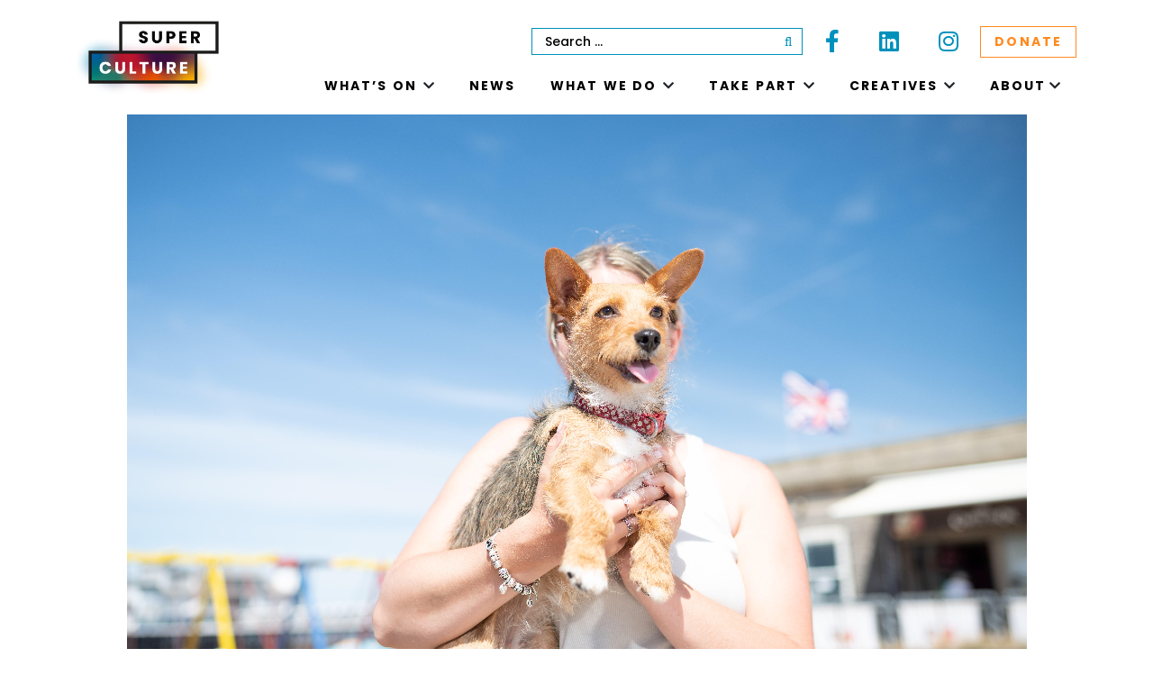

--- FILE ---
content_type: text/html; charset=UTF-8
request_url: https://superculture.org.uk/journals/photographers-invited-to-enter-pictures-of-weston-for-a-new-exhibition-in-the-town/
body_size: 12782
content:









<!DOCTYPE html>
<html lang="en-US">
	<head>
		<meta charset="UTF-8">
		<meta name="viewport" content="width=device-width, initial-scale=1, shrink-to-fit=no">
		<link rel="profile" href="http://gmpg.org/xfn/11">
	<script src="https://kit.fontawesome.com/7d49f580b0.js" crossorigin="anonymous"></script>
		<!-- Global site tag (gtag.js) - Google Analytics -->
		<script async src="https://www.googletagmanager.com/gtag/js?id=UA-159063573-1"></script>
		<script>
		window.dataLayer = window.dataLayer || [];
		function gtag(){dataLayer.push(arguments);}
		gtag('js', new Date());
		gtag('config', 'UA-159063573-1');
		</script>
		<link href="https://fonts.googleapis.com/css2?family=Poppins:wght@500;700&display=swap" rel="stylesheet">
		<meta name='robots' content='index, follow, max-image-preview:large, max-snippet:-1, max-video-preview:-1' />

	<!-- This site is optimized with the Yoast SEO plugin v25.6 - https://yoast.com/wordpress/plugins/seo/ -->
	<title>Photographers invited to enter pictures of Weston for a new exhibition in the town. - Super Culture</title>
	<link rel="canonical" href="https://superculture.org.uk/journals/photographers-invited-to-enter-pictures-of-weston-for-a-new-exhibition-in-the-town/" />
	<meta property="og:locale" content="en_US" />
	<meta property="og:type" content="article" />
	<meta property="og:title" content="Photographers invited to enter pictures of Weston for a new exhibition in the town." />
	<meta property="og:description" content="A town-wide exhibition celebrating Weston&#039;s weather, landscape, people and beachlife." />
	<meta property="og:url" content="https://superculture.org.uk/journals/photographers-invited-to-enter-pictures-of-weston-for-a-new-exhibition-in-the-town/" />
	<meta property="og:site_name" content="Super Culture" />
	<meta property="article:modified_time" content="2022-07-14T13:27:21+00:00" />
	<meta name="twitter:card" content="summary_large_image" />
	<meta name="twitter:title" content="Photographers invited to enter pictures of Weston for a new exhibition in the town." />
	<meta name="twitter:description" content="A town-wide exhibition celebrating Weston&#039;s weather, landscape, people and beachlife." />
	<script type="application/ld+json" class="yoast-schema-graph">{"@context":"https://schema.org","@graph":[{"@type":"WebPage","@id":"https://superculture.org.uk/journals/photographers-invited-to-enter-pictures-of-weston-for-a-new-exhibition-in-the-town/","url":"https://superculture.org.uk/journals/photographers-invited-to-enter-pictures-of-weston-for-a-new-exhibition-in-the-town/","name":"Photographers invited to enter pictures of Weston for a new exhibition in the town. - Super Culture","isPartOf":{"@id":"https://superculture.org.uk/#website"},"primaryImageOfPage":{"@id":"https://superculture.org.uk/journals/photographers-invited-to-enter-pictures-of-weston-for-a-new-exhibition-in-the-town/#primaryimage"},"image":{"@id":"https://superculture.org.uk/journals/photographers-invited-to-enter-pictures-of-weston-for-a-new-exhibition-in-the-town/#primaryimage"},"thumbnailUrl":"https://superculture.org.uk/wp-content/uploads/2022/07/Dogs-in-Weston-by-Paul-Blakemore.jpg","datePublished":"2022-07-14T10:44:35+00:00","dateModified":"2022-07-14T13:27:21+00:00","breadcrumb":{"@id":"https://superculture.org.uk/journals/photographers-invited-to-enter-pictures-of-weston-for-a-new-exhibition-in-the-town/#breadcrumb"},"inLanguage":"en-US","potentialAction":[{"@type":"ReadAction","target":["https://superculture.org.uk/journals/photographers-invited-to-enter-pictures-of-weston-for-a-new-exhibition-in-the-town/"]}]},{"@type":"ImageObject","inLanguage":"en-US","@id":"https://superculture.org.uk/journals/photographers-invited-to-enter-pictures-of-weston-for-a-new-exhibition-in-the-town/#primaryimage","url":"https://superculture.org.uk/wp-content/uploads/2022/07/Dogs-in-Weston-by-Paul-Blakemore.jpg","contentUrl":"https://superculture.org.uk/wp-content/uploads/2022/07/Dogs-in-Weston-by-Paul-Blakemore.jpg","width":999,"height":667,"caption":"Image by Paul Blakemore"},{"@type":"BreadcrumbList","@id":"https://superculture.org.uk/journals/photographers-invited-to-enter-pictures-of-weston-for-a-new-exhibition-in-the-town/#breadcrumb","itemListElement":[{"@type":"ListItem","position":1,"name":"Home","item":"https://superculture.org.uk/"},{"@type":"ListItem","position":2,"name":"Journals","item":"https://superculture.org.uk/journals/"},{"@type":"ListItem","position":3,"name":"Photographers invited to enter pictures of Weston for a new exhibition in the town."}]},{"@type":"WebSite","@id":"https://superculture.org.uk/#website","url":"https://superculture.org.uk/","name":"Super Culture","description":"Placing outstanding creativity and culture at the heart of North Somerset’s daily life.","publisher":{"@id":"https://superculture.org.uk/#organization"},"potentialAction":[{"@type":"SearchAction","target":{"@type":"EntryPoint","urlTemplate":"https://superculture.org.uk/?s={search_term_string}"},"query-input":{"@type":"PropertyValueSpecification","valueRequired":true,"valueName":"search_term_string"}}],"inLanguage":"en-US"},{"@type":"Organization","@id":"https://superculture.org.uk/#organization","name":"Super Culture","url":"https://superculture.org.uk/","logo":{"@type":"ImageObject","inLanguage":"en-US","@id":"https://superculture.org.uk/#/schema/logo/image/","url":"https://superculture.org.uk/wp-content/uploads/2023/07/SuperCulture_Logo_midres.png","contentUrl":"https://superculture.org.uk/wp-content/uploads/2023/07/SuperCulture_Logo_midres.png","width":1571,"height":965,"caption":"Super Culture"},"image":{"@id":"https://superculture.org.uk/#/schema/logo/image/"}}]}</script>
	<!-- / Yoast SEO plugin. -->


<link rel="alternate" type="application/rss+xml" title="Super Culture &raquo; Feed" href="https://superculture.org.uk/feed/" />
<link rel="alternate" type="application/rss+xml" title="Super Culture &raquo; Comments Feed" href="https://superculture.org.uk/comments/feed/" />
<script type="text/javascript">
/* <![CDATA[ */
window._wpemojiSettings = {"baseUrl":"https:\/\/s.w.org\/images\/core\/emoji\/15.0.3\/72x72\/","ext":".png","svgUrl":"https:\/\/s.w.org\/images\/core\/emoji\/15.0.3\/svg\/","svgExt":".svg","source":{"concatemoji":"https:\/\/superculture.org.uk\/wp-includes\/js\/wp-emoji-release.min.js?ver=6.6.4"}};
/*! This file is auto-generated */
!function(i,n){var o,s,e;function c(e){try{var t={supportTests:e,timestamp:(new Date).valueOf()};sessionStorage.setItem(o,JSON.stringify(t))}catch(e){}}function p(e,t,n){e.clearRect(0,0,e.canvas.width,e.canvas.height),e.fillText(t,0,0);var t=new Uint32Array(e.getImageData(0,0,e.canvas.width,e.canvas.height).data),r=(e.clearRect(0,0,e.canvas.width,e.canvas.height),e.fillText(n,0,0),new Uint32Array(e.getImageData(0,0,e.canvas.width,e.canvas.height).data));return t.every(function(e,t){return e===r[t]})}function u(e,t,n){switch(t){case"flag":return n(e,"\ud83c\udff3\ufe0f\u200d\u26a7\ufe0f","\ud83c\udff3\ufe0f\u200b\u26a7\ufe0f")?!1:!n(e,"\ud83c\uddfa\ud83c\uddf3","\ud83c\uddfa\u200b\ud83c\uddf3")&&!n(e,"\ud83c\udff4\udb40\udc67\udb40\udc62\udb40\udc65\udb40\udc6e\udb40\udc67\udb40\udc7f","\ud83c\udff4\u200b\udb40\udc67\u200b\udb40\udc62\u200b\udb40\udc65\u200b\udb40\udc6e\u200b\udb40\udc67\u200b\udb40\udc7f");case"emoji":return!n(e,"\ud83d\udc26\u200d\u2b1b","\ud83d\udc26\u200b\u2b1b")}return!1}function f(e,t,n){var r="undefined"!=typeof WorkerGlobalScope&&self instanceof WorkerGlobalScope?new OffscreenCanvas(300,150):i.createElement("canvas"),a=r.getContext("2d",{willReadFrequently:!0}),o=(a.textBaseline="top",a.font="600 32px Arial",{});return e.forEach(function(e){o[e]=t(a,e,n)}),o}function t(e){var t=i.createElement("script");t.src=e,t.defer=!0,i.head.appendChild(t)}"undefined"!=typeof Promise&&(o="wpEmojiSettingsSupports",s=["flag","emoji"],n.supports={everything:!0,everythingExceptFlag:!0},e=new Promise(function(e){i.addEventListener("DOMContentLoaded",e,{once:!0})}),new Promise(function(t){var n=function(){try{var e=JSON.parse(sessionStorage.getItem(o));if("object"==typeof e&&"number"==typeof e.timestamp&&(new Date).valueOf()<e.timestamp+604800&&"object"==typeof e.supportTests)return e.supportTests}catch(e){}return null}();if(!n){if("undefined"!=typeof Worker&&"undefined"!=typeof OffscreenCanvas&&"undefined"!=typeof URL&&URL.createObjectURL&&"undefined"!=typeof Blob)try{var e="postMessage("+f.toString()+"("+[JSON.stringify(s),u.toString(),p.toString()].join(",")+"));",r=new Blob([e],{type:"text/javascript"}),a=new Worker(URL.createObjectURL(r),{name:"wpTestEmojiSupports"});return void(a.onmessage=function(e){c(n=e.data),a.terminate(),t(n)})}catch(e){}c(n=f(s,u,p))}t(n)}).then(function(e){for(var t in e)n.supports[t]=e[t],n.supports.everything=n.supports.everything&&n.supports[t],"flag"!==t&&(n.supports.everythingExceptFlag=n.supports.everythingExceptFlag&&n.supports[t]);n.supports.everythingExceptFlag=n.supports.everythingExceptFlag&&!n.supports.flag,n.DOMReady=!1,n.readyCallback=function(){n.DOMReady=!0}}).then(function(){return e}).then(function(){var e;n.supports.everything||(n.readyCallback(),(e=n.source||{}).concatemoji?t(e.concatemoji):e.wpemoji&&e.twemoji&&(t(e.twemoji),t(e.wpemoji)))}))}((window,document),window._wpemojiSettings);
/* ]]> */
</script>
<style id='wp-emoji-styles-inline-css' type='text/css'>

	img.wp-smiley, img.emoji {
		display: inline !important;
		border: none !important;
		box-shadow: none !important;
		height: 1em !important;
		width: 1em !important;
		margin: 0 0.07em !important;
		vertical-align: -0.1em !important;
		background: none !important;
		padding: 0 !important;
	}
</style>
<link rel='stylesheet' id='wp-block-library-css' href='https://superculture.org.uk/wp-includes/css/dist/block-library/style.min.css?ver=6.6.4' type='text/css' media='all' />
<style id='classic-theme-styles-inline-css' type='text/css'>
/*! This file is auto-generated */
.wp-block-button__link{color:#fff;background-color:#32373c;border-radius:9999px;box-shadow:none;text-decoration:none;padding:calc(.667em + 2px) calc(1.333em + 2px);font-size:1.125em}.wp-block-file__button{background:#32373c;color:#fff;text-decoration:none}
</style>
<style id='global-styles-inline-css' type='text/css'>
:root{--wp--preset--aspect-ratio--square: 1;--wp--preset--aspect-ratio--4-3: 4/3;--wp--preset--aspect-ratio--3-4: 3/4;--wp--preset--aspect-ratio--3-2: 3/2;--wp--preset--aspect-ratio--2-3: 2/3;--wp--preset--aspect-ratio--16-9: 16/9;--wp--preset--aspect-ratio--9-16: 9/16;--wp--preset--color--black: #000000;--wp--preset--color--cyan-bluish-gray: #abb8c3;--wp--preset--color--white: #ffffff;--wp--preset--color--pale-pink: #f78da7;--wp--preset--color--vivid-red: #cf2e2e;--wp--preset--color--luminous-vivid-orange: #ff6900;--wp--preset--color--luminous-vivid-amber: #fcb900;--wp--preset--color--light-green-cyan: #7bdcb5;--wp--preset--color--vivid-green-cyan: #00d084;--wp--preset--color--pale-cyan-blue: #8ed1fc;--wp--preset--color--vivid-cyan-blue: #0693e3;--wp--preset--color--vivid-purple: #9b51e0;--wp--preset--gradient--vivid-cyan-blue-to-vivid-purple: linear-gradient(135deg,rgba(6,147,227,1) 0%,rgb(155,81,224) 100%);--wp--preset--gradient--light-green-cyan-to-vivid-green-cyan: linear-gradient(135deg,rgb(122,220,180) 0%,rgb(0,208,130) 100%);--wp--preset--gradient--luminous-vivid-amber-to-luminous-vivid-orange: linear-gradient(135deg,rgba(252,185,0,1) 0%,rgba(255,105,0,1) 100%);--wp--preset--gradient--luminous-vivid-orange-to-vivid-red: linear-gradient(135deg,rgba(255,105,0,1) 0%,rgb(207,46,46) 100%);--wp--preset--gradient--very-light-gray-to-cyan-bluish-gray: linear-gradient(135deg,rgb(238,238,238) 0%,rgb(169,184,195) 100%);--wp--preset--gradient--cool-to-warm-spectrum: linear-gradient(135deg,rgb(74,234,220) 0%,rgb(151,120,209) 20%,rgb(207,42,186) 40%,rgb(238,44,130) 60%,rgb(251,105,98) 80%,rgb(254,248,76) 100%);--wp--preset--gradient--blush-light-purple: linear-gradient(135deg,rgb(255,206,236) 0%,rgb(152,150,240) 100%);--wp--preset--gradient--blush-bordeaux: linear-gradient(135deg,rgb(254,205,165) 0%,rgb(254,45,45) 50%,rgb(107,0,62) 100%);--wp--preset--gradient--luminous-dusk: linear-gradient(135deg,rgb(255,203,112) 0%,rgb(199,81,192) 50%,rgb(65,88,208) 100%);--wp--preset--gradient--pale-ocean: linear-gradient(135deg,rgb(255,245,203) 0%,rgb(182,227,212) 50%,rgb(51,167,181) 100%);--wp--preset--gradient--electric-grass: linear-gradient(135deg,rgb(202,248,128) 0%,rgb(113,206,126) 100%);--wp--preset--gradient--midnight: linear-gradient(135deg,rgb(2,3,129) 0%,rgb(40,116,252) 100%);--wp--preset--font-size--small: 13px;--wp--preset--font-size--medium: 20px;--wp--preset--font-size--large: 36px;--wp--preset--font-size--x-large: 42px;--wp--preset--spacing--20: 0.44rem;--wp--preset--spacing--30: 0.67rem;--wp--preset--spacing--40: 1rem;--wp--preset--spacing--50: 1.5rem;--wp--preset--spacing--60: 2.25rem;--wp--preset--spacing--70: 3.38rem;--wp--preset--spacing--80: 5.06rem;--wp--preset--shadow--natural: 6px 6px 9px rgba(0, 0, 0, 0.2);--wp--preset--shadow--deep: 12px 12px 50px rgba(0, 0, 0, 0.4);--wp--preset--shadow--sharp: 6px 6px 0px rgba(0, 0, 0, 0.2);--wp--preset--shadow--outlined: 6px 6px 0px -3px rgba(255, 255, 255, 1), 6px 6px rgba(0, 0, 0, 1);--wp--preset--shadow--crisp: 6px 6px 0px rgba(0, 0, 0, 1);}:where(.is-layout-flex){gap: 0.5em;}:where(.is-layout-grid){gap: 0.5em;}body .is-layout-flex{display: flex;}.is-layout-flex{flex-wrap: wrap;align-items: center;}.is-layout-flex > :is(*, div){margin: 0;}body .is-layout-grid{display: grid;}.is-layout-grid > :is(*, div){margin: 0;}:where(.wp-block-columns.is-layout-flex){gap: 2em;}:where(.wp-block-columns.is-layout-grid){gap: 2em;}:where(.wp-block-post-template.is-layout-flex){gap: 1.25em;}:where(.wp-block-post-template.is-layout-grid){gap: 1.25em;}.has-black-color{color: var(--wp--preset--color--black) !important;}.has-cyan-bluish-gray-color{color: var(--wp--preset--color--cyan-bluish-gray) !important;}.has-white-color{color: var(--wp--preset--color--white) !important;}.has-pale-pink-color{color: var(--wp--preset--color--pale-pink) !important;}.has-vivid-red-color{color: var(--wp--preset--color--vivid-red) !important;}.has-luminous-vivid-orange-color{color: var(--wp--preset--color--luminous-vivid-orange) !important;}.has-luminous-vivid-amber-color{color: var(--wp--preset--color--luminous-vivid-amber) !important;}.has-light-green-cyan-color{color: var(--wp--preset--color--light-green-cyan) !important;}.has-vivid-green-cyan-color{color: var(--wp--preset--color--vivid-green-cyan) !important;}.has-pale-cyan-blue-color{color: var(--wp--preset--color--pale-cyan-blue) !important;}.has-vivid-cyan-blue-color{color: var(--wp--preset--color--vivid-cyan-blue) !important;}.has-vivid-purple-color{color: var(--wp--preset--color--vivid-purple) !important;}.has-black-background-color{background-color: var(--wp--preset--color--black) !important;}.has-cyan-bluish-gray-background-color{background-color: var(--wp--preset--color--cyan-bluish-gray) !important;}.has-white-background-color{background-color: var(--wp--preset--color--white) !important;}.has-pale-pink-background-color{background-color: var(--wp--preset--color--pale-pink) !important;}.has-vivid-red-background-color{background-color: var(--wp--preset--color--vivid-red) !important;}.has-luminous-vivid-orange-background-color{background-color: var(--wp--preset--color--luminous-vivid-orange) !important;}.has-luminous-vivid-amber-background-color{background-color: var(--wp--preset--color--luminous-vivid-amber) !important;}.has-light-green-cyan-background-color{background-color: var(--wp--preset--color--light-green-cyan) !important;}.has-vivid-green-cyan-background-color{background-color: var(--wp--preset--color--vivid-green-cyan) !important;}.has-pale-cyan-blue-background-color{background-color: var(--wp--preset--color--pale-cyan-blue) !important;}.has-vivid-cyan-blue-background-color{background-color: var(--wp--preset--color--vivid-cyan-blue) !important;}.has-vivid-purple-background-color{background-color: var(--wp--preset--color--vivid-purple) !important;}.has-black-border-color{border-color: var(--wp--preset--color--black) !important;}.has-cyan-bluish-gray-border-color{border-color: var(--wp--preset--color--cyan-bluish-gray) !important;}.has-white-border-color{border-color: var(--wp--preset--color--white) !important;}.has-pale-pink-border-color{border-color: var(--wp--preset--color--pale-pink) !important;}.has-vivid-red-border-color{border-color: var(--wp--preset--color--vivid-red) !important;}.has-luminous-vivid-orange-border-color{border-color: var(--wp--preset--color--luminous-vivid-orange) !important;}.has-luminous-vivid-amber-border-color{border-color: var(--wp--preset--color--luminous-vivid-amber) !important;}.has-light-green-cyan-border-color{border-color: var(--wp--preset--color--light-green-cyan) !important;}.has-vivid-green-cyan-border-color{border-color: var(--wp--preset--color--vivid-green-cyan) !important;}.has-pale-cyan-blue-border-color{border-color: var(--wp--preset--color--pale-cyan-blue) !important;}.has-vivid-cyan-blue-border-color{border-color: var(--wp--preset--color--vivid-cyan-blue) !important;}.has-vivid-purple-border-color{border-color: var(--wp--preset--color--vivid-purple) !important;}.has-vivid-cyan-blue-to-vivid-purple-gradient-background{background: var(--wp--preset--gradient--vivid-cyan-blue-to-vivid-purple) !important;}.has-light-green-cyan-to-vivid-green-cyan-gradient-background{background: var(--wp--preset--gradient--light-green-cyan-to-vivid-green-cyan) !important;}.has-luminous-vivid-amber-to-luminous-vivid-orange-gradient-background{background: var(--wp--preset--gradient--luminous-vivid-amber-to-luminous-vivid-orange) !important;}.has-luminous-vivid-orange-to-vivid-red-gradient-background{background: var(--wp--preset--gradient--luminous-vivid-orange-to-vivid-red) !important;}.has-very-light-gray-to-cyan-bluish-gray-gradient-background{background: var(--wp--preset--gradient--very-light-gray-to-cyan-bluish-gray) !important;}.has-cool-to-warm-spectrum-gradient-background{background: var(--wp--preset--gradient--cool-to-warm-spectrum) !important;}.has-blush-light-purple-gradient-background{background: var(--wp--preset--gradient--blush-light-purple) !important;}.has-blush-bordeaux-gradient-background{background: var(--wp--preset--gradient--blush-bordeaux) !important;}.has-luminous-dusk-gradient-background{background: var(--wp--preset--gradient--luminous-dusk) !important;}.has-pale-ocean-gradient-background{background: var(--wp--preset--gradient--pale-ocean) !important;}.has-electric-grass-gradient-background{background: var(--wp--preset--gradient--electric-grass) !important;}.has-midnight-gradient-background{background: var(--wp--preset--gradient--midnight) !important;}.has-small-font-size{font-size: var(--wp--preset--font-size--small) !important;}.has-medium-font-size{font-size: var(--wp--preset--font-size--medium) !important;}.has-large-font-size{font-size: var(--wp--preset--font-size--large) !important;}.has-x-large-font-size{font-size: var(--wp--preset--font-size--x-large) !important;}
:where(.wp-block-post-template.is-layout-flex){gap: 1.25em;}:where(.wp-block-post-template.is-layout-grid){gap: 1.25em;}
:where(.wp-block-columns.is-layout-flex){gap: 2em;}:where(.wp-block-columns.is-layout-grid){gap: 2em;}
:root :where(.wp-block-pullquote){font-size: 1.5em;line-height: 1.6;}
</style>
<link rel='stylesheet' id='search-filter-plugin-styles-css' href='https://superculture.org.uk/wp-content/plugins/search-filter-pro/public/assets/css/search-filter.min.css?ver=2.5.4' type='text/css' media='all' />
<link rel='stylesheet' id='child-understrap-styles-css' href='https://superculture.org.uk/wp-content/themes/culture-weston-theme/css/child-theme.min.css?ver=0.5.6' type='text/css' media='all' />
<link rel='stylesheet' id='child-understrap-styles-extra-css' href='https://superculture.org.uk/wp-content/themes/culture-weston-theme/css/extras.min.css?ver=0.5.6' type='text/css' media='all' />
<script type="text/javascript" src="https://superculture.org.uk/wp-includes/js/jquery/jquery.min.js?ver=3.7.1" id="jquery-core-js"></script>
<script type="text/javascript" src="https://superculture.org.uk/wp-includes/js/jquery/jquery-migrate.min.js?ver=3.4.1" id="jquery-migrate-js"></script>
<script type="text/javascript" id="search-filter-plugin-build-js-extra">
/* <![CDATA[ */
var SF_LDATA = {"ajax_url":"https:\/\/superculture.org.uk\/wp-admin\/admin-ajax.php","home_url":"https:\/\/superculture.org.uk\/","extensions":[]};
/* ]]> */
</script>
<script type="text/javascript" src="https://superculture.org.uk/wp-content/plugins/search-filter-pro/public/assets/js/search-filter-build.min.js?ver=2.5.4" id="search-filter-plugin-build-js"></script>
<script type="text/javascript" src="https://superculture.org.uk/wp-content/plugins/search-filter-pro/public/assets/js/chosen.jquery.min.js?ver=2.5.4" id="search-filter-plugin-chosen-js"></script>
<link rel="https://api.w.org/" href="https://superculture.org.uk/wp-json/" /><link rel="EditURI" type="application/rsd+xml" title="RSD" href="https://superculture.org.uk/xmlrpc.php?rsd" />
<meta name="generator" content="WordPress 6.6.4" />
<link rel='shortlink' href='https://superculture.org.uk/?p=2724' />
<link rel="alternate" title="oEmbed (JSON)" type="application/json+oembed" href="https://superculture.org.uk/wp-json/oembed/1.0/embed?url=https%3A%2F%2Fsuperculture.org.uk%2Fjournals%2Fphotographers-invited-to-enter-pictures-of-weston-for-a-new-exhibition-in-the-town%2F" />
<link rel="alternate" title="oEmbed (XML)" type="text/xml+oembed" href="https://superculture.org.uk/wp-json/oembed/1.0/embed?url=https%3A%2F%2Fsuperculture.org.uk%2Fjournals%2Fphotographers-invited-to-enter-pictures-of-weston-for-a-new-exhibition-in-the-town%2F&#038;format=xml" />
<meta name="mobile-web-app-capable" content="yes">
<meta name="apple-mobile-web-app-capable" content="yes">
<meta name="apple-mobile-web-app-title" content="Super Culture - Placing outstanding creativity and culture at the heart of North Somerset’s daily life.">
<style type="text/css">.recentcomments a{display:inline !important;padding:0 !important;margin:0 !important;}</style><link rel="icon" href="https://superculture.org.uk/wp-content/uploads/2023/07/cropped-Screenshot-2023-07-26-15.47.00-32x32.png" sizes="32x32" />
<link rel="icon" href="https://superculture.org.uk/wp-content/uploads/2023/07/cropped-Screenshot-2023-07-26-15.47.00-192x192.png" sizes="192x192" />
<link rel="apple-touch-icon" href="https://superculture.org.uk/wp-content/uploads/2023/07/cropped-Screenshot-2023-07-26-15.47.00-180x180.png" />
<meta name="msapplication-TileImage" content="https://superculture.org.uk/wp-content/uploads/2023/07/cropped-Screenshot-2023-07-26-15.47.00-270x270.png" />
		<style type="text/css" id="wp-custom-css">
			section:not(.sub_nav) ul li{
	font-size: 1.4rem;
  font-family: Barlow,sans-serif;
	line-height: 1.5;
}		</style>
			</head>
	<body class="journals-template-default single single-journals postid-2724 wp-custom-logo wp-embed-responsive group-blog">
		<div id="wrapper-navbar" itemscope itemtype="http://schema.org/WebSite" class="sticky-top bkg-white">
			<a class="skip-link sr-only sr-only-focusable" href="#content">Skip to content</a>
			<header class="pt-0 pt-lg-2 pt-lg-4 py-4 mt-lg-0 pb-lg-4 ">
				<div class="container">
					<div class="row">
						<div class="col-lg-2 col-5">
																					<a href="https://superculture.org.uk" title="home"><img src="https://superculture.org.uk/wp-content/uploads/2023/07/logo.png"/></a>
							
													</div>
						<div class="col-lg-10 col-7 text-right my-auto">
							  <div class="d-none d-md-inline-block mr-0 mr-lg-4">
									<form data-sf-form-id='2102' data-is-rtl='0' data-maintain-state='' data-results-url='https://superculture.org.uk/?sfid=2102' data-ajax-url='https://superculture.org.uk/?sfid=2102&amp;sf_data=results' data-ajax-form-url='https://superculture.org.uk/?sfid=2102&amp;sf_action=get_data&amp;sf_data=form' data-display-result-method='archive' data-use-history-api='1' data-template-loaded='0' data-lang-code='en' data-ajax='1' data-ajax-data-type='html' data-ajax-links-selector='.pagination a' data-ajax-target='#main' data-ajax-pagination-type='normal' data-update-ajax-url='1' data-only-results-ajax='1' data-scroll-to-pos='0' data-init-paged='1' data-auto-update='' action='https://superculture.org.uk/?sfid=2102' method='post' class='searchandfilter' id='search-filter-form-2102' autocomplete='off' data-instance-count='1'><ul><li class="sf-field-search" data-sf-field-name="search" data-sf-field-type="search" data-sf-field-input-type="">		<label><input placeholder="Search …" name="_sf_search[]" class="sf-input-text" type="text" value="" title=""></label>		</li></ul></form>								</div>

							<div class="align-middle mr-0 d-none d-lg-inline-block">
								<ul class="align-middle header_social social text-center blue">
									<li><a href="https://www.facebook.com/SuperCultureWsM"><i class="fab fa-facebook-f"></i><span class="sr-only">Follow Culture Weston on Facebook</span></a></li>
<li><a href="https://www.linkedin.com/company/super-culture/"><i class="fab fa-linkedin" aria-hidden="true"></i><span class="sr-only">Follow Culture Weston on Twitter</span></a></li>
<li><a href="https://www.instagram.com/superculturewsm/"><i class="fab fa-instagram" aria-hidden="true"></i><span class="sr-only">Follow Culture Weston on Instagram</span></a></li>								</ul>
								<a class="donate" href="https://localgiving.org/charity/superculture/">Donate</a>							</div>


								<div class="d-inline-block">
							<nav class="primary_nav mt-2 d-none d-xl-block mt-3" role="navigation">
	<!-- The WordPress Menu goes here -->
	<div class="primary_nav"><ul id="main-menu" class="ml-auto"><li id="menu-item-376" class="menu-item menu-item-type-post_type menu-item-object-page menu-item-has-children menu-item-376"><a href="https://superculture.org.uk/whats-on/">What’s on</a>
<ul class="sub-menu">
	<li id="menu-item-1594" class="menu-item menu-item-type-post_type menu-item-object-page menu-item-1594"><a href="https://superculture.org.uk/whats-on/">Events</a></li>
	<li id="menu-item-4091" class="menu-item menu-item-type-post_type menu-item-object-page menu-item-4091"><a href="https://superculture.org.uk/regular-sessions/">Regular Sessions</a></li>
</ul>
</li>
<li id="menu-item-381" class="menu-item menu-item-type-post_type menu-item-object-page menu-item-381"><a href="https://superculture.org.uk/journal/">News</a></li>
<li id="menu-item-2369" class="menu-item menu-item-type-post_type menu-item-object-page menu-item-has-children menu-item-2369"><a href="https://superculture.org.uk/creatives/projects/">What we do</a>
<ul class="sub-menu">
	<li id="menu-item-7163" class="menu-item menu-item-type-post_type menu-item-object-projects menu-item-7163"><a href="https://superculture.org.uk/projects/a-poet-in-every-port/">A Poet in Every Port</a></li>
	<li id="menu-item-6945" class="menu-item menu-item-type-post_type menu-item-object-projects menu-item-has-children menu-item-6945"><a href="https://superculture.org.uk/projects/christmas-at-tyntesfield/">Christmas at Tyntesfield</a>
	<ul class="sub-menu">
		<li id="menu-item-5471" class="menu-item menu-item-type-post_type menu-item-object-projects menu-item-5471"><a href="https://superculture.org.uk/projects/christmas-past-at-tyntesfield/">Christmas Past at Tyntesfield National Trust – 2024</a></li>
	</ul>
</li>
	<li id="menu-item-3829" class="menu-item menu-item-type-post_type menu-item-object-projects menu-item-has-children menu-item-3829"><a href="https://superculture.org.uk/projects/whirligigfestival/">Whirligig Festival</a>
	<ul class="sub-menu">
		<li id="menu-item-6586" class="menu-item menu-item-type-post_type menu-item-object-projects menu-item-6586"><a href="https://superculture.org.uk/projects/whirligig-festival-of-outdoor-arts-2025-gallery/">Whirligig Festival of Outdoor Arts 2025 – Gallery</a></li>
		<li id="menu-item-5331" class="menu-item menu-item-type-post_type menu-item-object-projects menu-item-5331"><a href="https://superculture.org.uk/projects/whirligig-festival-of-outdoor-arts-24-gallery/">Whirligig! Festival of Outdoor Arts 24 – Gallery</a></li>
		<li id="menu-item-5351" class="menu-item menu-item-type-post_type menu-item-object-projects menu-item-5351"><a href="https://superculture.org.uk/projects/whirligig-festival-of-outdoor-arts-2023-gallery/">Whirligig Festival of Outdoor Arts 2023 – Film &#038; Gallery</a></li>
	</ul>
</li>
	<li id="menu-item-749" class="menu-item menu-item-type-post_type menu-item-object-page menu-item-has-children menu-item-749"><a href="https://superculture.org.uk/arts-health-festival/">Arts + Health Festival</a>
	<ul class="sub-menu">
		<li id="menu-item-6765" class="menu-item menu-item-type-post_type menu-item-object-page menu-item-6765"><a href="https://superculture.org.uk/take-five-25-photo-gallery/">Take Five 25 – Photo Gallery</a></li>
		<li id="menu-item-5088" class="menu-item menu-item-type-post_type menu-item-object-page menu-item-5088"><a href="https://superculture.org.uk/take-five-weston-arts-health-festival-24-gallery/">TAKE FIVE: Weston Arts + Health Festival 24 – GALLERY</a></li>
	</ul>
</li>
	<li id="menu-item-5195" class="menu-item menu-item-type-post_type menu-item-object-projects menu-item-has-children menu-item-5195"><a href="https://superculture.org.uk/projects/good-grief-weston-24/">Good Grief Weston</a>
	<ul class="sub-menu">
		<li id="menu-item-3486" class="menu-item menu-item-type-post_type menu-item-object-projects menu-item-3486"><a href="https://superculture.org.uk/projects/good-grief-weston/">Good Grief Weston 23</a></li>
	</ul>
</li>
	<li id="menu-item-5337" class="menu-item menu-item-type-post_type menu-item-object-projects menu-item-has-children menu-item-5337"><a href="https://superculture.org.uk/projects/nature-calling/">Nature Calling</a>
	<ul class="sub-menu">
		<li id="menu-item-7183" class="menu-item menu-item-type-post_type menu-item-object-page menu-item-7183"><a href="https://superculture.org.uk/nature-calling-the-film/">Nature Calling – the film!</a></li>
		<li id="menu-item-6186" class="menu-item menu-item-type-post_type menu-item-object-page menu-item-6186"><a href="https://superculture.org.uk/view-in-view-out-installation/">View in, View Out – Soundscape</a></li>
		<li id="menu-item-6663" class="menu-item menu-item-type-post_type menu-item-object-page menu-item-6663"><a href="https://superculture.org.uk/view-out-an-augmented-reality-trail/">View Out: An Augmented Reality Trail</a></li>
		<li id="menu-item-5964" class="menu-item menu-item-type-post_type menu-item-object-page menu-item-5964"><a href="https://superculture.org.uk/nature-calling-caving-and-creative-trip-saturday-22-march/">Nature Calling – Caving and Creative Trip, Saturday 22 March</a></li>
	</ul>
</li>
	<li id="menu-item-5574" class="menu-item menu-item-type-post_type menu-item-object-projects menu-item-5574"><a href="https://superculture.org.uk/projects/big-wall/">Big Wall Art Activists</a></li>
	<li id="menu-item-6899" class="menu-item menu-item-type-post_type menu-item-object-projects menu-item-6899"><a href="https://superculture.org.uk/projects/weston-wallz/">Weston Wallz</a></li>
	<li id="menu-item-5512" class="menu-item menu-item-type-post_type menu-item-object-projects menu-item-has-children menu-item-5512"><a href="https://superculture.org.uk/projects/culture-west/">Culture West</a>
	<ul class="sub-menu">
		<li id="menu-item-5818" class="menu-item menu-item-type-post_type menu-item-object-page menu-item-5818"><a href="https://superculture.org.uk/culture-west-case-studies/">Culture West – Case Studies</a></li>
	</ul>
</li>
	<li id="menu-item-7064" class="menu-item menu-item-type-post_type menu-item-object-page menu-item-has-children menu-item-7064"><a href="https://superculture.org.uk/archive_test/">Past Projects</a>
	<ul class="sub-menu">
		<li id="menu-item-6164" class="menu-item menu-item-type-post_type menu-item-object-page menu-item-6164"><a href="https://superculture.org.uk/paint-the-stage-2/">Paint the Stage</a></li>
		<li id="menu-item-4608" class="menu-item menu-item-type-post_type menu-item-object-projects menu-item-4608"><a href="https://superculture.org.uk/projects/glow24-gallery-the-people/">Glow Festival</a></li>
		<li id="menu-item-2399" class="menu-item menu-item-type-post_type menu-item-object-page menu-item-2399"><a href="https://superculture.org.uk/c21st-super-shrines/">21st Century super Shrines</a></li>
		<li id="menu-item-3753" class="menu-item menu-item-type-post_type menu-item-object-projects menu-item-3753"><a href="https://superculture.org.uk/projects/meanwhile-spaces/">Meanwhile Spaces</a></li>
		<li id="menu-item-7108" class="menu-item menu-item-type-post_type menu-item-object-projects menu-item-7108"><a href="https://superculture.org.uk/projects/party-on-the-green/">Party on the Green</a></li>
		<li id="menu-item-6247" class="menu-item menu-item-type-post_type menu-item-object-projects menu-item-6247"><a href="https://superculture.org.uk/projects/promenade/">Promenade</a></li>
		<li id="menu-item-3883" class="menu-item menu-item-type-post_type menu-item-object-projects menu-item-3883"><a href="https://superculture.org.uk/projects/theatre-forum/">Theatre Forum</a></li>
		<li id="menu-item-3900" class="menu-item menu-item-type-post_type menu-item-object-page menu-item-3900"><a href="https://superculture.org.uk/digital-events/">Digital Experiences</a></li>
		<li id="menu-item-5332" class="menu-item menu-item-type-post_type menu-item-object-projects menu-item-5332"><a href="https://superculture.org.uk/projects/sea-like-a-mirror/">Sea Like A Mirror</a></li>
		<li id="menu-item-4365" class="menu-item menu-item-type-post_type menu-item-object-projects menu-item-4365"><a href="https://superculture.org.uk/projects/climate-carnival-23/">Climate Carnival</a></li>
	</ul>
</li>
</ul>
</li>
<li id="menu-item-3687" class="menu-item menu-item-type-post_type menu-item-object-page menu-item-has-children menu-item-3687"><a href="https://superculture.org.uk/take-part/">Take Part</a>
<ul class="sub-menu">
	<li id="menu-item-3840" class="menu-item menu-item-type-post_type menu-item-object-page menu-item-3840"><a href="https://superculture.org.uk/youth-theatre/">Youth Theatre</a></li>
	<li id="menu-item-3841" class="menu-item menu-item-type-post_type menu-item-object-page menu-item-3841"><a href="https://superculture.org.uk/open-door/">Open Door</a></li>
	<li id="menu-item-3838" class="menu-item menu-item-type-post_type menu-item-object-page menu-item-3838"><a href="https://superculture.org.uk/schools-further-education/">Schools &amp; Further Education</a></li>
	<li id="menu-item-3839" class="menu-item menu-item-type-post_type menu-item-object-page menu-item-3839"><a href="https://superculture.org.uk/community/">Community</a></li>
	<li id="menu-item-2368" class="menu-item menu-item-type-post_type menu-item-object-page menu-item-2368"><a href="https://superculture.org.uk/volunteer/">Volunteer</a></li>
</ul>
</li>
<li id="menu-item-1167" class="menu-item menu-item-type-post_type menu-item-object-page menu-item-has-children menu-item-1167"><a href="https://superculture.org.uk/creatives/">Creatives</a>
<ul class="sub-menu">
	<li id="menu-item-1168" class="menu-item menu-item-type-post_type menu-item-object-page menu-item-1168"><a href="https://superculture.org.uk/creatives/resources/">Resources</a></li>
	<li id="menu-item-1675" class="menu-item menu-item-type-post_type menu-item-object-page menu-item-1675"><a href="https://superculture.org.uk/creatives/opportunities/">Opportunities</a></li>
</ul>
</li>
<li id="menu-item-386" class="menu-item menu-item-type-post_type menu-item-object-page menu-item-has-children menu-item-386"><a href="https://superculture.org.uk/about/">About</a>
<ul class="sub-menu">
	<li id="menu-item-1008" class="menu-item menu-item-type-custom menu-item-object-custom menu-item-1008"><a href="https://superculture.org.uk/about#whoweare">About Super Culture</a></li>
	<li id="menu-item-3743" class="menu-item menu-item-type-custom menu-item-object-custom menu-item-3743"><a href="https://superculture.org.uk/about#team">Meet the Team</a></li>
	<li id="menu-item-751" class="menu-item menu-item-type-custom menu-item-object-custom menu-item-751"><a href="https://superculture.org.uk/about#sustainability">Sustainability</a></li>
	<li id="menu-item-752" class="menu-item menu-item-type-custom menu-item-object-custom menu-item-752"><a href="https://superculture.org.uk/about#inclusiveculture">Inclusive culture</a></li>
	<li id="menu-item-382" class="menu-item menu-item-type-post_type menu-item-object-page menu-item-382"><a href="https://superculture.org.uk/contact/">Contact</a></li>
</ul>
</li>
</ul></div></nav>
<!-- mobile nav -->
<nav class="primary_nav navbar navbar-mobile navbar-expand-md d-block d-xl-none">
	<button onclick="openNav()" class="mt-0 mt-lg-2 navbar-toggler color-black d-inline-block" type="button" data-toggle="collapse" data-target="#navbarToggleExternalContent" aria-controls="navbarToggleExternalContent" aria-expanded="false" aria-label="Toggle navigation">
	
	<div class="d-inline-block">
		<i class="far fa-bars mr-lg-0"></i> <span class="button_text ml-0">Menu</span>
	</div>
	</button>
	<!-- overlay -->
	<div id="myNav" class="overlay">
		<!-- Button to close the overlay navigation -->
		<a href="javascript:void(0)" class="closebtn mt-5 pr-2 pr-md-5" onclick="closeNav()"><span class="button_text"><i class="far fa-times"></i> Close menu</span></a>
		<!-- Overlay content -->
		<div class="overlay-content text-left">
			<div class="container-fluid">
				<div class="row justify-content-between">
					<div class="px-5 mx-2 mx-md-5 mt-3 mt-md-5 pb-5 pt-2 pb-xl-0 w-100">
						
						<!-- The WordPress Menu goes here -->
						<div class="primary_nav"><ul id="main-menu" class="ml-auto"><li class="menu-item menu-item-type-post_type menu-item-object-page menu-item-has-children menu-item-376"><a href="https://superculture.org.uk/whats-on/">What’s on</a>
<ul class="sub-menu">
	<li class="menu-item menu-item-type-post_type menu-item-object-page menu-item-1594"><a href="https://superculture.org.uk/whats-on/">Events</a></li>
	<li class="menu-item menu-item-type-post_type menu-item-object-page menu-item-4091"><a href="https://superculture.org.uk/regular-sessions/">Regular Sessions</a></li>
</ul>
</li>
<li class="menu-item menu-item-type-post_type menu-item-object-page menu-item-381"><a href="https://superculture.org.uk/journal/">News</a></li>
<li class="menu-item menu-item-type-post_type menu-item-object-page menu-item-has-children menu-item-2369"><a href="https://superculture.org.uk/creatives/projects/">What we do</a>
<ul class="sub-menu">
	<li class="menu-item menu-item-type-post_type menu-item-object-projects menu-item-7163"><a href="https://superculture.org.uk/projects/a-poet-in-every-port/">A Poet in Every Port</a></li>
	<li class="menu-item menu-item-type-post_type menu-item-object-projects menu-item-has-children menu-item-6945"><a href="https://superculture.org.uk/projects/christmas-at-tyntesfield/">Christmas at Tyntesfield</a>
	<ul class="sub-menu">
		<li class="menu-item menu-item-type-post_type menu-item-object-projects menu-item-5471"><a href="https://superculture.org.uk/projects/christmas-past-at-tyntesfield/">Christmas Past at Tyntesfield National Trust – 2024</a></li>
	</ul>
</li>
	<li class="menu-item menu-item-type-post_type menu-item-object-projects menu-item-has-children menu-item-3829"><a href="https://superculture.org.uk/projects/whirligigfestival/">Whirligig Festival</a>
	<ul class="sub-menu">
		<li class="menu-item menu-item-type-post_type menu-item-object-projects menu-item-6586"><a href="https://superculture.org.uk/projects/whirligig-festival-of-outdoor-arts-2025-gallery/">Whirligig Festival of Outdoor Arts 2025 – Gallery</a></li>
		<li class="menu-item menu-item-type-post_type menu-item-object-projects menu-item-5331"><a href="https://superculture.org.uk/projects/whirligig-festival-of-outdoor-arts-24-gallery/">Whirligig! Festival of Outdoor Arts 24 – Gallery</a></li>
		<li class="menu-item menu-item-type-post_type menu-item-object-projects menu-item-5351"><a href="https://superculture.org.uk/projects/whirligig-festival-of-outdoor-arts-2023-gallery/">Whirligig Festival of Outdoor Arts 2023 – Film &#038; Gallery</a></li>
	</ul>
</li>
	<li class="menu-item menu-item-type-post_type menu-item-object-page menu-item-has-children menu-item-749"><a href="https://superculture.org.uk/arts-health-festival/">Arts + Health Festival</a>
	<ul class="sub-menu">
		<li class="menu-item menu-item-type-post_type menu-item-object-page menu-item-6765"><a href="https://superculture.org.uk/take-five-25-photo-gallery/">Take Five 25 – Photo Gallery</a></li>
		<li class="menu-item menu-item-type-post_type menu-item-object-page menu-item-5088"><a href="https://superculture.org.uk/take-five-weston-arts-health-festival-24-gallery/">TAKE FIVE: Weston Arts + Health Festival 24 – GALLERY</a></li>
	</ul>
</li>
	<li class="menu-item menu-item-type-post_type menu-item-object-projects menu-item-has-children menu-item-5195"><a href="https://superculture.org.uk/projects/good-grief-weston-24/">Good Grief Weston</a>
	<ul class="sub-menu">
		<li class="menu-item menu-item-type-post_type menu-item-object-projects menu-item-3486"><a href="https://superculture.org.uk/projects/good-grief-weston/">Good Grief Weston 23</a></li>
	</ul>
</li>
	<li class="menu-item menu-item-type-post_type menu-item-object-projects menu-item-has-children menu-item-5337"><a href="https://superculture.org.uk/projects/nature-calling/">Nature Calling</a>
	<ul class="sub-menu">
		<li class="menu-item menu-item-type-post_type menu-item-object-page menu-item-7183"><a href="https://superculture.org.uk/nature-calling-the-film/">Nature Calling – the film!</a></li>
		<li class="menu-item menu-item-type-post_type menu-item-object-page menu-item-6186"><a href="https://superculture.org.uk/view-in-view-out-installation/">View in, View Out – Soundscape</a></li>
		<li class="menu-item menu-item-type-post_type menu-item-object-page menu-item-6663"><a href="https://superculture.org.uk/view-out-an-augmented-reality-trail/">View Out: An Augmented Reality Trail</a></li>
		<li class="menu-item menu-item-type-post_type menu-item-object-page menu-item-5964"><a href="https://superculture.org.uk/nature-calling-caving-and-creative-trip-saturday-22-march/">Nature Calling – Caving and Creative Trip, Saturday 22 March</a></li>
	</ul>
</li>
	<li class="menu-item menu-item-type-post_type menu-item-object-projects menu-item-5574"><a href="https://superculture.org.uk/projects/big-wall/">Big Wall Art Activists</a></li>
	<li class="menu-item menu-item-type-post_type menu-item-object-projects menu-item-6899"><a href="https://superculture.org.uk/projects/weston-wallz/">Weston Wallz</a></li>
	<li class="menu-item menu-item-type-post_type menu-item-object-projects menu-item-has-children menu-item-5512"><a href="https://superculture.org.uk/projects/culture-west/">Culture West</a>
	<ul class="sub-menu">
		<li class="menu-item menu-item-type-post_type menu-item-object-page menu-item-5818"><a href="https://superculture.org.uk/culture-west-case-studies/">Culture West – Case Studies</a></li>
	</ul>
</li>
	<li class="menu-item menu-item-type-post_type menu-item-object-page menu-item-has-children menu-item-7064"><a href="https://superculture.org.uk/archive_test/">Past Projects</a>
	<ul class="sub-menu">
		<li class="menu-item menu-item-type-post_type menu-item-object-page menu-item-6164"><a href="https://superculture.org.uk/paint-the-stage-2/">Paint the Stage</a></li>
		<li class="menu-item menu-item-type-post_type menu-item-object-projects menu-item-4608"><a href="https://superculture.org.uk/projects/glow24-gallery-the-people/">Glow Festival</a></li>
		<li class="menu-item menu-item-type-post_type menu-item-object-page menu-item-2399"><a href="https://superculture.org.uk/c21st-super-shrines/">21st Century super Shrines</a></li>
		<li class="menu-item menu-item-type-post_type menu-item-object-projects menu-item-3753"><a href="https://superculture.org.uk/projects/meanwhile-spaces/">Meanwhile Spaces</a></li>
		<li class="menu-item menu-item-type-post_type menu-item-object-projects menu-item-7108"><a href="https://superculture.org.uk/projects/party-on-the-green/">Party on the Green</a></li>
		<li class="menu-item menu-item-type-post_type menu-item-object-projects menu-item-6247"><a href="https://superculture.org.uk/projects/promenade/">Promenade</a></li>
		<li class="menu-item menu-item-type-post_type menu-item-object-projects menu-item-3883"><a href="https://superculture.org.uk/projects/theatre-forum/">Theatre Forum</a></li>
		<li class="menu-item menu-item-type-post_type menu-item-object-page menu-item-3900"><a href="https://superculture.org.uk/digital-events/">Digital Experiences</a></li>
		<li class="menu-item menu-item-type-post_type menu-item-object-projects menu-item-5332"><a href="https://superculture.org.uk/projects/sea-like-a-mirror/">Sea Like A Mirror</a></li>
		<li class="menu-item menu-item-type-post_type menu-item-object-projects menu-item-4365"><a href="https://superculture.org.uk/projects/climate-carnival-23/">Climate Carnival</a></li>
	</ul>
</li>
</ul>
</li>
<li class="menu-item menu-item-type-post_type menu-item-object-page menu-item-has-children menu-item-3687"><a href="https://superculture.org.uk/take-part/">Take Part</a>
<ul class="sub-menu">
	<li class="menu-item menu-item-type-post_type menu-item-object-page menu-item-3840"><a href="https://superculture.org.uk/youth-theatre/">Youth Theatre</a></li>
	<li class="menu-item menu-item-type-post_type menu-item-object-page menu-item-3841"><a href="https://superculture.org.uk/open-door/">Open Door</a></li>
	<li class="menu-item menu-item-type-post_type menu-item-object-page menu-item-3838"><a href="https://superculture.org.uk/schools-further-education/">Schools &amp; Further Education</a></li>
	<li class="menu-item menu-item-type-post_type menu-item-object-page menu-item-3839"><a href="https://superculture.org.uk/community/">Community</a></li>
	<li class="menu-item menu-item-type-post_type menu-item-object-page menu-item-2368"><a href="https://superculture.org.uk/volunteer/">Volunteer</a></li>
</ul>
</li>
<li class="menu-item menu-item-type-post_type menu-item-object-page menu-item-has-children menu-item-1167"><a href="https://superculture.org.uk/creatives/">Creatives</a>
<ul class="sub-menu">
	<li class="menu-item menu-item-type-post_type menu-item-object-page menu-item-1168"><a href="https://superculture.org.uk/creatives/resources/">Resources</a></li>
	<li class="menu-item menu-item-type-post_type menu-item-object-page menu-item-1675"><a href="https://superculture.org.uk/creatives/opportunities/">Opportunities</a></li>
</ul>
</li>
<li class="menu-item menu-item-type-post_type menu-item-object-page menu-item-has-children menu-item-386"><a href="https://superculture.org.uk/about/">About</a>
<ul class="sub-menu">
	<li class="menu-item menu-item-type-custom menu-item-object-custom menu-item-1008"><a href="https://superculture.org.uk/about#whoweare">About Super Culture</a></li>
	<li class="menu-item menu-item-type-custom menu-item-object-custom menu-item-3743"><a href="https://superculture.org.uk/about#team">Meet the Team</a></li>
	<li class="menu-item menu-item-type-custom menu-item-object-custom menu-item-751"><a href="https://superculture.org.uk/about#sustainability">Sustainability</a></li>
	<li class="menu-item menu-item-type-custom menu-item-object-custom menu-item-752"><a href="https://superculture.org.uk/about#inclusiveculture">Inclusive culture</a></li>
	<li class="menu-item menu-item-type-post_type menu-item-object-page menu-item-382"><a href="https://superculture.org.uk/contact/">Contact</a></li>
</ul>
</li>
</ul></div>						
						<div class="text-left d-block d-lg-none mt-5 mobile_social">
							<ul class="header_social social blue w-100">
								<li><a href="https://www.facebook.com/SuperCultureWsM"><i class="fab fa-facebook-f"></i><span class="sr-only">Follow Culture Weston on Facebook</span></a></li>
<li><a href="https://www.linkedin.com/company/super-culture/"><i class="fab fa-linkedin" aria-hidden="true"></i><span class="sr-only">Follow Culture Weston on Twitter</span></a></li>
<li><a href="https://www.instagram.com/superculturewsm/"><i class="fab fa-instagram" aria-hidden="true"></i><span class="sr-only">Follow Culture Weston on Instagram</span></a></li>							</ul>
							<a class="donate mt-4" href="https://localgiving.org/charity/superculture/">Donate</a>
						</div>
					</div>
					
				</div>
			</div>
		</div>
		<!-- Use any element to open/show the overlay navigation menu -->
	</nav>
	<script>
							/* Open when someone clicks on the span element */
							function openNav() {
							document.getElementById("myNav").style.width = "100%";
							}
							/* Close when someone clicks on the "x" symbol inside the overlay */
							function closeNav() {
							document.getElementById("myNav").style.width = "0%";
							}
	</script>
	<script>
		var menuItems = document.querySelectorAll('li.menu-item-has-children');
	Array.prototype.forEach.call(menuItems, function(el, i){
		el.addEventListener("mouseover", function(event){
			this.className = "menu-item-has-children open";
			clearTimeout(timer);
		});
		el.addEventListener("mouseout", function(event){
			timer = setTimeout(function(event){
				document.querySelector(".menu-item-has-children.open").className = "menu-item-has-children";
			}, 1000);
		});
	});
	</script></div>
<a class="search_button d-inline-block d-md-none" title="open search bar">
	<i class="far fa-search blue ml-3 mr-2"></i>
	</a>

						</div>
						<div class="popup d-inline-block d-md-none">



							<span class="popuptext" id="myPopup">
								<div class="">
										<form data-sf-form-id='2102' data-is-rtl='0' data-maintain-state='' data-results-url='https://superculture.org.uk/?sfid=2102' data-ajax-url='https://superculture.org.uk/?sfid=2102&amp;sf_data=results' data-ajax-form-url='https://superculture.org.uk/?sfid=2102&amp;sf_action=get_data&amp;sf_data=form' data-display-result-method='archive' data-use-history-api='1' data-template-loaded='0' data-lang-code='en' data-ajax='1' data-ajax-data-type='html' data-ajax-links-selector='.pagination a' data-ajax-target='#main' data-ajax-pagination-type='normal' data-update-ajax-url='1' data-only-results-ajax='1' data-scroll-to-pos='0' data-init-paged='1' data-auto-update='' action='https://superculture.org.uk/?sfid=2102' method='post' class='searchandfilter' id='search-filter-form-2102' autocomplete='off' data-instance-count='2'><ul><li class="sf-field-search" data-sf-field-name="search" data-sf-field-type="search" data-sf-field-input-type="">		<label><input placeholder="Search …" name="_sf_search[]" class="sf-input-text" type="text" value="" title=""></label>		</li></ul></form>								</div>
								</span>
								</div>

					</div>
				</div>
			</header>
		</div>

		<script>
												//run when the DOM is ready
	jQuery(".search_button").click(function() {  //use a class, since your ID gets mangled
		//console.log('a');
		jQuery(".popuptext").toggleClass("show");      //add the class to the clicked element
	});

	</script>
<section class="post_hero">
	
				
					
			
				<div class="m-auto text-center"><img width="999" height="667" src="https://superculture.org.uk/wp-content/uploads/2022/07/Dogs-in-Weston-by-Paul-Blakemore.jpg" class="attachment- size- wp-post-image" alt="" decoding="async" fetchpriority="high" srcset="https://superculture.org.uk/wp-content/uploads/2022/07/Dogs-in-Weston-by-Paul-Blakemore.jpg 999w, https://superculture.org.uk/wp-content/uploads/2022/07/Dogs-in-Weston-by-Paul-Blakemore-300x200.jpg 300w, https://superculture.org.uk/wp-content/uploads/2022/07/Dogs-in-Weston-by-Paul-Blakemore-768x513.jpg 768w" sizes="(max-width: 999px) 100vw, 999px" /></div>
		
</section>
<main id="content" class="pb-5 mb-5">
	<div class="container">
		<div class="row">
			<div class="col-12">
				<ul class="py-md-5 py-3  breadcrumb ">
					 
					<li>
						<a href="/journal">Journal</a> <i class="far fa-chevron-right"></i>
					</li>
					<li>
						Photographers invited to enter pictures of Weston for a new exhibition in the town.					</li>
									</ul>
			</div>
			
		</div>
	</div>
	<section class="title">
	<div class="container">
		<div class="row">
			<div class="col-md-8 col-lg-6 m-auto">
				<h1 class="h2 mb-4">Photographers invited to enter pictures of Weston for a new exhibition in the town.</h1>
			</div>
		</div>
	</div>
</section>
	
		<section class="column_text">
	<div class="container">
		<div class="row">
			<div class="col-md-8 col-lg-6 m-auto">
				<div id="contentsContainer" class="style-scope qowt-page">
<div id="contents" class="style-scope qowt-page">
<p id="E146" class="qowt-stl-Normal x-scope qowt-word-para-6"><span id="E147" class="qowt-font4-Calibri">Culture Weston is calling out for keen photographers in Weston and beyond </span><span id="E149" class="qowt-font4-Calibri">to submit photographs of Weston-super-Mare for a town-wide exhibition </span><span id="E151" class="qowt-font4-Calibri">celebrating Weston&#8217;s weather, landscape, people and beachlife.</span></p>
<p class="qowt-stl-Normal x-scope qowt-word-para-6"><span id="E153"></span><span id="E154" class="qowt-font4-Calibri">&#8216;Weston Photography Open&#8217; aims to represent the colourful nature of the town and its unique landscape in a vibrant exhibition of eclectic images taken by both local residents and visitors, that showcases people&#8217;s take on the town as seen through the camera lens.</span></p>
<p class="qowt-stl-Normal x-scope qowt-word-para-6"><span id="E157" class="qowt-font4-Calibri"></span><span id="E158" class="qowt-font4-Calibri">Everyone with a passion for photography is welcome to take part, from happy snappers, enthusiasts, students and young people to amateur and professional photographers. </span></p>
<p class="qowt-stl-NormalWeb x-scope qowt-word-para-7"><span id="E160" class="qowt-font4-Calibri"></span><span id="E161" class="qowt-font4-Calibri">The Photography Open includes the following categories:</span><span id="E162" class="qowt-font4-Calibri"> </span></p>
<p id="E164" class="qowt-li-1481847635_0 qowt-list qowt-stl-Normal x-scope qowt-word-para-6"><span id="E165" class="qowt-font4-Calibri">Beach life &#8211; photos from the coast</span></p>
<p id="E166" class="qowt-li-1481847635_0 qowt-list qowt-stl-Normal x-scope qowt-word-para-6"><span id="E167" class="qowt-font4-Calibri">Street life &#8211; photos from around the town</span></p>
<p id="E168" class="qowt-li-1481847635_0 qowt-list qowt-stl-Normal x-scope qowt-word-para-6"><span id="E169" class="qowt-font4-Calibri">Green life &#8211; photos from nature</span></p>
<p id="E170" class="qowt-li-1481847635_0 qowt-list qowt-stl-Normal x-scope qowt-word-para-6"><span id="E171" class="qowt-font4-Calibri">It&#8217;s a dog&#8217;s life &#8211; photos of your canine friends</span></p>
<p id="E172" class="qowt-li-1481847635_0 qowt-list qowt-stl-Normal x-scope qowt-word-para-6"><span id="E173" class="qowt-font4-Calibri">It&#8217;s a kid&#8217;s life &#8211; photos taken by the under 18s </span></p>
<p id="E176" class="qowt-stl-NormalWeb x-scope qowt-word-para-6"><span id="E177" class="qowt-font4-Calibri">Audiences will be asked to choose their favourite &#8216;People&#8217;s Choice&#8217; image, with the winner from each category receiving a prize. </span></p>
<p id="E179" class="qowt-stl-NormalWeb x-scope qowt-word-para-7"><span id="E180" class="qowt-font4-Calibri">All the photographs submitted will be exhibited later in the summer in town centre locations &#8211; more details to follow at </span><a id="E181" contenteditable="false" href="http://superculture.org.uk/" target="_blank" rel="noopener"><span id="E182" class="qowt-font4-Calibri qowt-stl-Hyperlink">superculture.org.uk</span></a><span id="E183" class="qowt-font4-Calibri">. </span></p>
<p id="E184" class="qowt-stl-NormalWeb x-scope qowt-word-para-1"><span id="E186" class="qowt-font4-Calibri">To apply, people need to complete and upload images to this online form</span><span id="E187" class="qowt-font4-Calibri"> </span><a id="E188" contenteditable="false" href="https://forms.gle/w4j5bpJd7n5kwpco6" target="_blank" rel="noopener"><span id="E189" class="qowt-font4-Calibri qowt-stl-Hyperlink">https://forms.gle/w4j5bpJd7n5kwpco6</span></a><span id="E190" class="qowt-font4-Calibri">. </span></p>
<p id="E192" class="qowt-stl-NormalWeb x-scope qowt-word-para-1"><span id="E193" class="qowt-font4-Calibri">Each person needs to select their chosen category/categories and can submit a maximum of 3 images in total. </span></p>
<p id="E196" class="qowt-stl-NormalWeb x-scope qowt-word-para-9"><span id="E197" class="qowt-font4-Calibri">Applications need to be received by midnight on Sunday 7 August. </span></p>
<p id="E200" class="qowt-stl-NormalWeb x-scope qowt-word-para-7"><span id="E201" class="qowt-font4-Calibri">All photographs submitted that fulfil the category brief will be included in the open </span><span class="qowt-font4-Calibri">exhibition and displayed in different sizes and formats at the discretion of the organisers. </span><span id="E202" class="qowt-font4-Calibri">By submitting images to the Weston Photography Open, people are agreeing to have their work shown in public and digital spaces with the copyright of the photographs belonging to the photographer. </span></p>
</div>
</div>
<div id="contentsContainer" class="style-scope qowt-page">
<div id="contents" class="style-scope qowt-page">
<p id="E204" class="qowt-stl-Normal x-scope qowt-word-para-6"><span id="E205" class="qowt-font4-Calibri">The Photography Open</span><span id="E206" class="qowt-font4-Calibri"> </span><span id="E207" class="qowt-font4-Calibri">is part of a free ‘Weston Presents’ programme of community events, </span><span id="E208" class="qowt-font4-Calibri"> </span><span id="E209" class="qowt-font4-Calibri">s</span><span id="E210" class="qowt-font4-Calibri">upported by Arts Council England, North Somerset Council and Weston-super-Mare Town Council.</span><span id="E211" class="qowt-font4-Calibri"> </span><span id="E212" class="qowt-font4-Calibri">Weston Presents Producer Sam Francis, who is an independent artist in Weston, is leading on the project supported by professional photographer Paul Blakemore.</span></p>
<p id="E214" class="qowt-stl-NormalWeb x-scope qowt-word-para-6"><span id="E215" class="qowt-font4-Calibri">Sam Francis said: “Weston-super-Mare and its amazing coastal landscape will give people bucket-loads of inspiration to capture their own vision of this wonderful town. We’re looking forward to seeing a wide variety of images reflecting the creativity of local people and visitors to the area.” </span></p>
<p id="E217" class="qowt-stl-Normal x-scope qowt-word-para-6"><span id="E218" class="qowt-font4-Calibri">The idea for the initiative was catalysed through a SEE MONSTER community Think Tank process where the knowledge, imagination and passion of local residents has powered a diversity of things to see, do and experience for residents and visitors alike in the run up to and during the arrival of SEE MONSTER on Weston&#8217;s seafront. More information about the Weston Presents </span><span id="E219" class="qowt-font4-Calibri">summer p</span><span id="E220" class="qowt-font4-Calibri">rogramme can be viewed at </span><a id="E221" contenteditable="false" href="http://superculture.org.uk/" target="_blank" rel="noopener"><span id="E222" class="qowt-font4-Calibri qowt-stl-Hyperlink">superculture.org.uk</span></a></p>
</div>
</div>
			</div>
		</div>
	</div>
</section>
				<section class="column_text">
		<div class="container">
			<div class="row">
				<div class="col-md-8 col-lg-6 m-auto">
					<i class="fal fa-tag mr-1" aria-hidden="true"></i> <a href="https://superculture.org.uk/tag/exhibition/">exhibition</a> | <a href="https://superculture.org.uk/tag/photography/">Photography</a>				</div>
			</div>
		</div>
	</section>	
</main>
        <div class="bkg-lightGrey">
        <nav class="container-fluid navigation post-navigation">
            <h2 class="sr-only">Post navigation</h2>
            <div class="row nav-links justify-content-between">
                
                <div class="col-6 p-0 post-navigation-link">
                    <span class="nav-previous"><a href="https://superculture.org.uk/journals/sm-arrival/" rel="prev"><i class="fa fa-angle-left"></i>&nbsp;Previous</a></span>
                 
            </div>
            <div class="col-6 p-0 post-navigation-link post-navigation-link-right">
            <span class="nav-next"><a href="https://superculture.org.uk/journals/a-grand-pier-de-resistance-weston-wallz-2022-artists-announced/" rel="next">Next&nbsp;<i class="fa fa-angle-right"></i></a></span>
                                 </div>
               
            </div><!-- .nav-links -->
        </nav><!-- .navigation -->
    </div>
        </div><!-- #page we need this extra closing tag here -->
<footer class="py-5 bkg-black white">
	<div class="container">
		<div class="row">
			<div class="col-lg-6">
				
				<p class="mb-2">Proudly supported by<p>
				
											
										
					<img class="d-inline-block partner_logos mr-4  mt-4 " src="https://superculture.org.uk/wp-content/uploads/2020/05/arts_council_england_logo_black.png" alt="Arts Council England Logo" />
					
				</li>
									
					<img class="d-inline-block partner_logos mr-4  mt-4 " src="" alt="" />
					
				</li>
									
					<img class="d-inline-block partner_logos mr-4  mt-4 " src="" alt="" />
					
				</li>
													
			</div>
			<div class="col-lg-6 text-right"><ul class="social text-lg-right">
				<p class="mb-4 mt-5 mt-lg-0">Find us everywhere - @SuperCultureWsM</p>
				<li><a href="https://www.facebook.com/SuperCultureWsM"><i class="fab fa-facebook-f"></i><span class="sr-only">Follow Culture Weston on Facebook</span></a></li>
<li><a href="https://www.linkedin.com/company/super-culture/"><i class="fab fa-linkedin" aria-hidden="true"></i><span class="sr-only">Follow Culture Weston on Twitter</span></a></li>
<li><a href="https://www.instagram.com/superculturewsm/"><i class="fab fa-instagram" aria-hidden="true"></i><span class="sr-only">Follow Culture Weston on Instagram</span></a></li>			</ul></div>
			<div class="col-6 mt-5">
				<p class="small">Super Culture @2025</p>
			</div>
			<div class="col-6 text-right mt-5">
				<div class="footer_menu "><ul id="menu-footer-menu" class="menu"><li id="menu-item-170" class="menu-item menu-item-type-post_type menu-item-object-page menu-item-privacy-policy menu-item-170"><a rel="privacy-policy" href="https://superculture.org.uk/privacy-policy/">Privacy Policy</a></li>
<li id="menu-item-172" class="menu-item menu-item-type-post_type menu-item-object-page menu-item-172"><a href="https://superculture.org.uk/cookie-policy/">Cookie Policy</a></li>
</ul></div>			</div>
			
		</div>
	</div>
</footer>
<script type="text/javascript" src="https://superculture.org.uk/wp-includes/js/jquery/ui/core.min.js?ver=1.13.3" id="jquery-ui-core-js"></script>
<script type="text/javascript" src="https://superculture.org.uk/wp-includes/js/jquery/ui/datepicker.min.js?ver=1.13.3" id="jquery-ui-datepicker-js"></script>
<script type="text/javascript" id="jquery-ui-datepicker-js-after">
/* <![CDATA[ */
jQuery(function(jQuery){jQuery.datepicker.setDefaults({"closeText":"Close","currentText":"Today","monthNames":["January","February","March","April","May","June","July","August","September","October","November","December"],"monthNamesShort":["Jan","Feb","Mar","Apr","May","Jun","Jul","Aug","Sep","Oct","Nov","Dec"],"nextText":"Next","prevText":"Previous","dayNames":["Sunday","Monday","Tuesday","Wednesday","Thursday","Friday","Saturday"],"dayNamesShort":["Sun","Mon","Tue","Wed","Thu","Fri","Sat"],"dayNamesMin":["S","M","T","W","T","F","S"],"dateFormat":"MM d, yy","firstDay":1,"isRTL":false});});
/* ]]> */
</script>
<script type="text/javascript" src="https://superculture.org.uk/wp-content/themes/culture-weston-theme/js/child-theme.min.js?ver=0.5.6" id="child-understrap-scripts-js"></script>
</body>
</html>